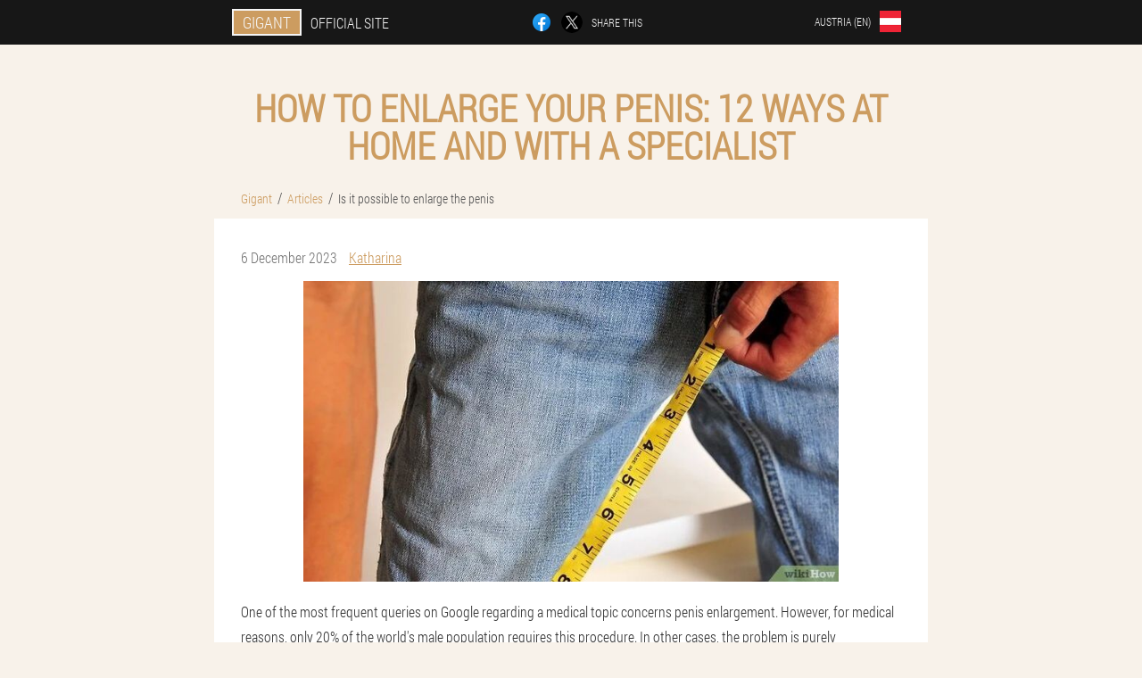

--- FILE ---
content_type: text/html; charset=UTF-8
request_url: https://austria-en.gigant-gel.eu/articles/38_Is%20it%20possible%20to%20enlarge%20the%20penis
body_size: 10494
content:

<!DOCTYPE html>
<html lang="en">
<head>
	<meta name="viewport" content="width=device-width, initial-scale=1.0">
	<meta http-equiv="Content-Type" content="text/html; charset=utf-8">
	<title>How to enlarge your penis: 12 ways at home and with a specialist</title>
	<meta name="description" content="How to increase penis size and is it really necessary? Effective ways to enlarge your penis at home. Penis enlargement surgery. ">

<link href="/css/all_style_ow9-876.css" rel="stylesheet">
<link rel="preload" href="/css/all_style_ow9-876.css" as="style">
<link rel="preload" href="/fonts/RobotoCondensedLight.woff" as="font" type="font/woff2" crossorigin>
	
	<link rel="alternate" href="https://gigant-gel.eu/artículos/38_¿Es posible agrandar el pene " hreflang="es" />
	<link rel="alternate" href="https://spain-eu.gigant-gel.eu/artikuluak/38_posible al da zakila handitzea" hreflang="eu-ES" />
	<link rel="alternate" href="https://spain-gl.gigant-gel.eu/artigos/38_é posible agrandar o pene" hreflang="gl-ES" />
	<link rel="alternate" href="https://spain-en.gigant-gel.eu/articles/38_Is it possible to enlarge the penis" hreflang="en-ES" />
	<link rel="alternate" href="https://deutschland.gigant-gel.eu/artikel/38_Ist es möglich, den Penis zu vergrößern " hreflang="de" />
	<link rel="alternate" href="https://deutschland-en.gigant-gel.eu/articles/38_is it possible to enlarge the penis" hreflang="en-DE" />
	<link rel="alternate" href="https://italy.gigant-gel.eu/articoli/38_è possibile ingrandire il pene" hreflang="it" />
	<link rel="alternate" href="https://italy-en.gigant-gel.eu/articles/38_Is it possible to enlarge the penis" hreflang="en-IT" />
	<link rel="alternate" href="https://portugal.gigant-gel.eu/artigos/38_é possível aumentar o pênis" hreflang="pt" />
	<link rel="alternate" href="https://portugal-gl.gigant-gel.eu/artigos/38_É posible aumentar o pene" hreflang="gl-PT" />
	<link rel="alternate" href="https://portugal-en.gigant-gel.eu/articles/38_is it possible to enlarge the penis" hreflang="en-PT" />
	<link rel="alternate" href="https://france.gigant-gel.eu/des articles/38_est-il possible d'agrandir le pénis" hreflang="fr" />
	<link rel="alternate" href="https://france-en.gigant-gel.eu/articles/38_Can penis be enlarged " hreflang="en-FR" />
	<link rel="alternate" href="https://bulgaria.gigant-gel.eu/статии/38_възможно ли е да се увеличи пениса" hreflang="bg" />
	<link rel="alternate" href="https://bulgaria-en.gigant-gel.eu/articles/38_Is it possible to enlarge the penis " hreflang="en-BG" />
	<link rel="alternate" href="https://albania.gigant-gel.eu/artikuj/38_a është e mundur të zmadhohet penisi" hreflang="sq" />
	<link rel="alternate" href="https://austria.gigant-gel.eu/artikel/38_Ist es möglich, den Penis zu vergrößern " hreflang="de-AT" />
	<link rel="alternate" href="https://austria-en.gigant-gel.eu/articles/38_Is it possible to enlarge the penis" hreflang="en-AT" />
	<link rel="alternate" href="https://hungary.gigant-gel.eu/cikkek/38_lehetséges-e a pénisz megnagyobbítása" hreflang="hu" />
	<link rel="alternate" href="https://hungary-en.gigant-gel.eu/articles/38_is it possible to enlarge the penis" hreflang="en-HU" />
	<link rel="alternate" href="https://greece.gigant-gel.eu/άρθρα/38_είναι δυνατή η μεγέθυνση του πέους" hreflang="el" />
	<link rel="alternate" href="https://cyprus.gigant-gel.eu/άρθρα/38_Είναι δυνατή η μεγέθυνση του πέους" hreflang="el-CY" />
	<link rel="alternate" href="https://cyprus-tr.gigant-gel.eu/nesne/38_penisi büyütmek mümkün mü" hreflang="tr-CY" />
	<link rel="alternate" href="https://latvia.gigant-gel.eu/raksti/38_vai ir iespējams palielināt dzimumlocekli" hreflang="lv" />
	<link rel="alternate" href="https://lithuania.gigant-gel.eu/straipsniai/38_ar įmanoma padidinti varpą" hreflang="lt" />
	<link rel="alternate" href="https://macedonia.gigant-gel.eu/статии/38_дали е можно да се зголеми пенисот" hreflang="mk" />
	<link rel="alternate" href="https://poland.gigant-gel.eu/artykuły/38_czy można powiększyć penisa" hreflang="pl" />
	<link rel="alternate" href="https://poland-en.gigant-gel.eu/articles/38_Is it possible to enlarge the penis " hreflang="en-PL" />
	<link rel="alternate" href="https://romania.gigant-gel.eu/articole/38_este posibil să măriți penisul" hreflang="ro" />
	<link rel="alternate" href="https://romania-en.gigant-gel.eu/articles/38_Is it possible to enlarge the penis " hreflang="en-RO" />
	<link rel="alternate" href="https://singapore.gigant-gel.eu/文章/38_可以增大阴茎吗" hreflang="zh" />
	<link rel="alternate" href="https://singapore-en.gigant-gel.eu/articles/38_Is it possible to enlarge the penis " hreflang="en-SG" />
	<link rel="alternate" href="https://slovakia.gigant-gel.eu/články/38_je možné zväčšiť penis" hreflang="sk" />
	<link rel="alternate" href="https://slovenia.gigant-gel.eu/članki/38_ali je možno povečati penis" hreflang="sl" />
	<link rel="alternate" href="https://slovenia-en.gigant-gel.eu/articles/38_Is it possible to enlarge the penis " hreflang="en-SI" />
	<link rel="alternate" href="https://croatia.gigant-gel.eu/članci/38_da li je moguće povećati penis" hreflang="hr" />
	<link rel="alternate" href="https://croatia-en.gigant-gel.eu/articles/38_Is it possible to enlarge the penis " hreflang="en-HR" />
	<link rel="alternate" href="https://czech.gigant-gel.eu/články/38_je možné zvětšit penis" hreflang="cs" />
	<link rel="alternate" href="https://czech-en.gigant-gel.eu/articles/38_Can the penis be enlarged " hreflang="en-CZ" />
	<link rel="alternate" href="https://switzerland.gigant-gel.eu/artikel/38_Ist es möglich, den Penis zu vergrößern " hreflang="de-CH" />
	<link rel="alternate" href="https://switzerland-fr.gigant-gel.eu/des articles/38_Est-il possible d'agrandir le pénis" hreflang="fr-CH" />
	<link rel="alternate" href="https://switzerland-it.gigant-gel.eu/articoli/38_È possibile ingrandire il pene" hreflang="it-CH" />
	<link rel="alternate" href="https://switzerland-en.gigant-gel.eu/articles/38_penis enlargement is possible" hreflang="en-CH" />
	<link rel="alternate" href="https://estonia.gigant-gel.eu/artiklid/38_kas peenist on võimalik suurendada" hreflang="et" />
	<link rel="alternate" href="https://belgium.gigant-gel.eu/des articles/38_Est-il possible d'agrandir le pénis" hreflang="fr-BE" />
	<link rel="alternate" href="https://luxembourg.gigant-gel.eu/artikelen/38_ass et méiglech de Penis ze vergréisseren" hreflang="lb" />
	<link rel="alternate" href="https://luxembourg-fr.gigant-gel.eu/des articles/38_est-il possible d'agrandir le pénis" hreflang="fr-LU" />
	<link rel="alternate" href="https://netherlands.gigant-gel.eu/lidwoord/38_is het mogelijk om de penis te vergroten" hreflang="nl" />
			<link href="/images/favicon.ico" rel="shortcut icon">
		


	
<meta name="google-site-verification" content="cjLddBTZ0Dt4QlCGhDtx6Hx-B5G4zpeMU6f4KrzPTJM" />	
	


<script  type="text/javascript">
function gjuwdrhy(id) 
{
	var selector = document.getElementById(id);
	
	if(selector.classList.contains("active"))
	{
		selector.classList.remove("active");
	}
	else
	{
		selector.classList.add("active");
		
		document.onclick = function(e) {
			onclick(e, id);
		}

		
	}
	
}
	
function onclick(e, id) {
  e = e || window.event;
  var target = e.target || e.srcElement;
  var selector = document.getElementById(id);

  while (target.parentNode && target.tagName.toLowerCase() != 'body') {
    if (target == selector) {
      return;
    }
    target = target.parentNode;
  }
	selector.classList.remove("active");
}
	
</script>
	
	
</head>	
<body class="t_205__nibgq">
<header>
	<div class="zun_399-ic">
		
		<div class="idi_15-iaago fkj_48-ke">			
			
		<div class="slfdj-817_lfhgf"><a href="/" class="ak-617_eqxrg"><div class="va_570__lrpjd"><span class="aej-847_vjli">Gigant</span> <span class="guh-984_af">Official site</span></div></a></div>


		<div class="uwso_190__lcyq">
<a rel="noopener noreferrer nofollow" target="_blank" class="wsg_529-m" href="https://www.facebook.com/sharer/sharer.php?u=austria-en.gigant-gel.eu"><div><span title="Facebook"></span></div></a>
<a rel="noopener noreferrer nofollow" target="_blank" class="oabff-906_mjjma" href="https://x.com/share?text=How to enlarge your penis: 12 ways at home and with a specialist&url=austria-en.gigant-gel.eu"><div><span title="X"></span></div></a>
<span class="ig_29-dtaj">Share this</span></div>
		<div class="jovg_436-e"><div class="cljxf-186_zsxdi">
<div class="rq_548-jogm" id="rq_548-jogm">		
<div class="hqw-614_rw" onclick="gjuwdrhy('rq_548-jogm')">
<div class="cfha-683_nprl"><span>Austria (en)</span></div>
<div class="lhst_399__bldz"><div class="u_243__npxd"><img src="/images/jp5simwfsh1oxes6z.png" alt="Flag (Austria)"></div></div>
</div>
<div class="bt_392__led">
<ul>
		<li><a href="https://austria.gigant-gel.eu/artikel/38_Ist es möglich, den Penis zu vergrößern " rel="alternate"><div class="ql_41-yzkgy">Österreich</div><div class="m_25-f"><div class="srj_144__fhenz"><img src="https://austria.gigant-gel.eu/images/sjrktt68f2jdx2i.png"></div></div></a></li><li><a href="https://gigant-gel.eu/artículos/38_¿Es posible agrandar el pene " rel="alternate"><div class="ql_41-yzkgy">España</div><div class="m_25-f"><div class="srj_144__fhenz"><img src="https://gigant-gel.eu/images/jy1fg9r7rl7itw7.png"></div></div></a></li><li><a href="https://deutschland.gigant-gel.eu/artikel/38_Ist es möglich, den Penis zu vergrößern " rel="alternate"><div class="ql_41-yzkgy">Deutschland</div><div class="m_25-f"><div class="srj_144__fhenz"><img src="https://deutschland.gigant-gel.eu/images/x2edvx5xkr2.png"></div></div></a></li><li><a href="https://italy.gigant-gel.eu/articoli/38_è possibile ingrandire il pene" rel="alternate"><div class="ql_41-yzkgy">Italia</div><div class="m_25-f"><div class="srj_144__fhenz"><img src="https://italy.gigant-gel.eu/images/58tvihjjuariaufcu.png"></div></div></a></li><li><a href="https://portugal.gigant-gel.eu/artigos/38_é possível aumentar o pênis" rel="alternate"><div class="ql_41-yzkgy">Portugal</div><div class="m_25-f"><div class="srj_144__fhenz"><img src="https://portugal.gigant-gel.eu/images/p63zndvcxro7mgqc27.png"></div></div></a></li><li><a href="https://france.gigant-gel.eu/des articles/38_est-il possible d'agrandir le pénis" rel="alternate"><div class="ql_41-yzkgy">France</div><div class="m_25-f"><div class="srj_144__fhenz"><img src="https://france.gigant-gel.eu/images/23p9fozzbstw0e8qxyz.png"></div></div></a></li><li><a href="https://bulgaria.gigant-gel.eu/статии/38_възможно ли е да се увеличи пениса" rel="alternate"><div class="ql_41-yzkgy">България</div><div class="m_25-f"><div class="srj_144__fhenz"><img src="https://bulgaria.gigant-gel.eu/images/tcojcjou7o4p.png"></div></div></a></li><li><a href="https://albania.gigant-gel.eu/artikuj/38_a është e mundur të zmadhohet penisi" rel="alternate"><div class="ql_41-yzkgy">Shqipëri</div><div class="m_25-f"><div class="srj_144__fhenz"><img src="https://albania.gigant-gel.eu/images/jumtufhs5axwqp7io3.png"></div></div></a></li><li><a href="https://hungary.gigant-gel.eu/cikkek/38_lehetséges-e a pénisz megnagyobbítása" rel="alternate"><div class="ql_41-yzkgy">Magyarország</div><div class="m_25-f"><div class="srj_144__fhenz"><img src="https://hungary.gigant-gel.eu/images/o05srgl8lt.png"></div></div></a></li><li><a href="https://greece.gigant-gel.eu/άρθρα/38_είναι δυνατή η μεγέθυνση του πέους" rel="alternate"><div class="ql_41-yzkgy">Ελλάδα</div><div class="m_25-f"><div class="srj_144__fhenz"><img src="https://greece.gigant-gel.eu/images/7ulj2oko3pqgj0uzb1n.png"></div></div></a></li><li><a href="https://cyprus.gigant-gel.eu/άρθρα/38_Είναι δυνατή η μεγέθυνση του πέους" rel="alternate"><div class="ql_41-yzkgy">Κύπρος</div><div class="m_25-f"><div class="srj_144__fhenz"><img src="https://cyprus.gigant-gel.eu/images/7607i86wyoe6ejakj3pq.png"></div></div></a></li><li><a href="https://latvia.gigant-gel.eu/raksti/38_vai ir iespējams palielināt dzimumlocekli" rel="alternate"><div class="ql_41-yzkgy">Latvija</div><div class="m_25-f"><div class="srj_144__fhenz"><img src="https://latvia.gigant-gel.eu/images/istc19ip0knjapf.png"></div></div></a></li><li><a href="https://lithuania.gigant-gel.eu/straipsniai/38_ar įmanoma padidinti varpą" rel="alternate"><div class="ql_41-yzkgy">Lietuva</div><div class="m_25-f"><div class="srj_144__fhenz"><img src="https://lithuania.gigant-gel.eu/images/gyvmsudzj7r1n9m0y6s2.png"></div></div></a></li><li><a href="https://macedonia.gigant-gel.eu/статии/38_дали е можно да се зголеми пенисот" rel="alternate"><div class="ql_41-yzkgy">Македонија</div><div class="m_25-f"><div class="srj_144__fhenz"><img src="https://macedonia.gigant-gel.eu/images/lslfd04z2fypj.png"></div></div></a></li><li><a href="https://poland.gigant-gel.eu/artykuły/38_czy można powiększyć penisa" rel="alternate"><div class="ql_41-yzkgy">Polska</div><div class="m_25-f"><div class="srj_144__fhenz"><img src="https://poland.gigant-gel.eu/images/hmu0xnb9xpwfcutvx.png"></div></div></a></li><li><a href="https://romania.gigant-gel.eu/articole/38_este posibil să măriți penisul" rel="alternate"><div class="ql_41-yzkgy">România</div><div class="m_25-f"><div class="srj_144__fhenz"><img src="https://romania.gigant-gel.eu/images/ic66z6tw0jcojdogku.png"></div></div></a></li><li><a href="https://singapore.gigant-gel.eu/文章/38_可以增大阴茎吗" rel="alternate"><div class="ql_41-yzkgy">新加坡</div><div class="m_25-f"><div class="srj_144__fhenz"><img src="https://singapore.gigant-gel.eu/images/w8qy9gaiqzqitpx.png"></div></div></a></li><li><a href="https://slovakia.gigant-gel.eu/články/38_je možné zväčšiť penis" rel="alternate"><div class="ql_41-yzkgy">Slovensko</div><div class="m_25-f"><div class="srj_144__fhenz"><img src="https://slovakia.gigant-gel.eu/images/s2pymy65p8imnc.png"></div></div></a></li><li><a href="https://slovenia.gigant-gel.eu/članki/38_ali je možno povečati penis" rel="alternate"><div class="ql_41-yzkgy">Slovenija</div><div class="m_25-f"><div class="srj_144__fhenz"><img src="https://slovenia.gigant-gel.eu/images/ajuplz3kfsb2tce.png"></div></div></a></li><li><a href="https://croatia.gigant-gel.eu/članci/38_da li je moguće povećati penis" rel="alternate"><div class="ql_41-yzkgy">Hrvatska</div><div class="m_25-f"><div class="srj_144__fhenz"><img src="https://croatia.gigant-gel.eu/images/t1is8l7q8uxjle.png"></div></div></a></li><li><a href="https://czech.gigant-gel.eu/články/38_je možné zvětšit penis" rel="alternate"><div class="ql_41-yzkgy">Česká republika</div><div class="m_25-f"><div class="srj_144__fhenz"><img src="https://czech.gigant-gel.eu/images/43g5rhow3qc6l.png"></div></div></a></li><li><a href="https://switzerland.gigant-gel.eu/artikel/38_Ist es möglich, den Penis zu vergrößern " rel="alternate"><div class="ql_41-yzkgy">Schweiz</div><div class="m_25-f"><div class="srj_144__fhenz"><img src="https://switzerland.gigant-gel.eu/images/5r64g8fw68u4ywws4flb.png"></div></div></a></li><li><a href="https://estonia.gigant-gel.eu/artiklid/38_kas peenist on võimalik suurendada" rel="alternate"><div class="ql_41-yzkgy">Eesti</div><div class="m_25-f"><div class="srj_144__fhenz"><img src="https://estonia.gigant-gel.eu/images/nlspmu937h.png"></div></div></a></li><li><a href="https://belgium.gigant-gel.eu/des articles/38_Est-il possible d'agrandir le pénis" rel="alternate"><div class="ql_41-yzkgy">Belgique</div><div class="m_25-f"><div class="srj_144__fhenz"><img src="https://belgium.gigant-gel.eu/images/u4c6xdw24u2879f2oz5.png"></div></div></a></li><li><a href="https://luxembourg.gigant-gel.eu/artikelen/38_ass et méiglech de Penis ze vergréisseren" rel="alternate"><div class="ql_41-yzkgy">Lëtzebuerg</div><div class="m_25-f"><div class="srj_144__fhenz"><img src="https://luxembourg.gigant-gel.eu/images/dll6ie4pqiug96aolw0x.png"></div></div></a></li><li><a href="https://netherlands.gigant-gel.eu/lidwoord/38_is het mogelijk om de penis te vergroten" rel="alternate"><div class="ql_41-yzkgy">Nederland</div><div class="m_25-f"><div class="srj_144__fhenz"><img src="https://netherlands.gigant-gel.eu/images/7v7t3dj5q28ljoe.png"></div></div></a></li>	
</ul>
</div></div></div></div>
			
		</div>

	</div>

</header>
	
	
	
	
	
	
	
<section class="fkj_48-ke kay_640-pyv">
<article class="r-14_cj" itemscope itemtype="https://schema.org/Article">
<h1 itemprop="headline">How to enlarge your penis: 12 ways at home and with a specialist</h1>
<ul class="ljlob_441-zmgsy" itemscope="" itemtype="https://schema.org/BreadcrumbList">
<meta itemprop="name" content="Page navigation Gigant" />
<meta itemprop="itemListOrder" content="Ascending" />	
<meta itemprop="numberOfItems" content="3" />	
<li itemprop="itemListElement" itemscope="" itemtype="https://schema.org/ListItem"><a itemprop="item" href="/"><span itemprop="name">Gigant</span></a><meta itemprop="position" content="0"></li><li itemprop="itemListElement" itemscope="" itemtype="https://schema.org/ListItem"><a itemprop="item" href="/articles/"><span itemprop="name">Articles</span></a><meta itemprop="position" content="1"></li><li class="active" itemprop="itemListElement" itemscope="" itemtype="https://schema.org/ListItem"><a itemprop="item" href="/articles/38_Is%20it%20possible%20to%20enlarge%20the%20penis"><span itemprop="name">Is it possible to enlarge the penis</span></a><meta itemprop="position" content="2"></li></ul>
<div class="qrx_487__gh oz_189__tdc" itemprop="articleBody">
<div class="qfjx-631_ccho"><time itemprop="datePublished" pubdate datetime="2023-12-06T02:31:35Z" class="wx_792-l" title="6 December 2023">6 December 2023</time>
<address itemprop="author" itemscope itemtype="https://schema.org/Person" class="je-978_zxij"><a rel="author" itemprop="url" href="https://austria-en.gigant-gel.eu/authors/5_katharina"><span itemprop="name">Katharina</span></a></address></div>
<img itemprop="image" style="width: 600px;" alt="indications for penis enlargement" src="/images/articles/2254/indications%20for%20penis%20enlargement.jpg" class="imgblock center center_mob"><p>One of the most frequent queries on Google regarding a medical topic concerns penis enlargement. However, for medical reasons, only 20% of the world's male population requires this procedure. In other cases, the problem is purely psychological.</p>
<p>If a normal-sized man feels that his organ is too small and wonders how to do something about it, this is a type of mental disorder. Experts refer to this condition as a syndrome<strong>dysmorphophobia.</strong></p>
<p>A man suffering from body dysmorphic disorder may feel anxious and depressed, and even become deeply depressed. During which he isolates himself from society with all his strength, especially from women.</p>
<img itemprop="image" style="width: 600px;" alt="small penis size" src="/images/articles/2254/small%20penis%20size.jpg" class="imgblock center center_mob"><p>If you are of normal size but cannot avoid the feeling that your penis is too small, you need to seek special psychological help. A person in this state needs support to return to a normal, full life and stop focusing on a non-existent problem. Treatment usually includes antidepressants and anti-anxiety medications.</p>
<h2>What penis size is considered normal?</h2>
<p>The normal size of the penis at rest is 7 to 13 cm and when erect it is 12 to 20 cm.</p>
<p>A resting penis size of less than 6 cm and an erect size of less than 9 cm are defined as a micropenis. This pathology is diagnosed at birth. </p>
<h2>What about sizes that are too large? Should we envy their owners?</h2>
<p>The man with the biggest penis is American actor and writer John Falcon. His erect penis reaches 34. 3 cm. In fact, the impressive size of his manhood brings John a lot of inconvenience: it is difficult for him to find work - many companies do not want to hire an actor who became famous in this way. In addition, a man is often stopped at the airport for additional checks, confusing the actor's dignity with contraband.</p>
<h2>What determines penis size</h2>
<p>Firstly, penis size depends on genetic data. An interesting fact is that the Y chromosome received from the father affects the fertility of the future man, and the maternal X chromosome determines the length and diameter of the penis. In addition, several other factors influence the size of manhood:</p>
<ul><li>The amount of androgen hormone in the mother's body during early pregnancy.</li>
<li>The effect of some medications during the embryonic period.</li>
<li>Testosterone levels during puberty.</li>
<li>Insufficient nutrition of the fetus in the womb and in the first years of the child's life. </li>
<li>Unfavorable environment, exposure to substances harmful to the body in childhood and adolescence.</li>
</ul>
<img itemprop="image" style="width: 600px;" alt="normal penis size" src="/images/articles/2254/normal%20penis%20size.jpg" class="imgblock center center_mob"><h2>Is it possible to enlarge the penis and how to do it</h2>
<h3>Beware - scammers!</h3>
<p>Currently, the Internet is full of offers of means to enlarge the penis. Manufacturers of ointments, gels, pills and creams competed with each other to know how to increase the length of your penis by purchasing their miracle product. All this is nothing more than a publicity stunt. Most of them can only increase blood flow and strengthen erections. But this effect is short-lived and ends immediately after you stop using the product. And of course, the original size remains the same.</p>
<p>After reading fake reviews and spending money on dubious products, at best you will be left with nothing; at worst, you will receive undesirable consequences. And if you find a recipe on how to enlarge your penis with soda, stay away from such advice! The only thing you can get from these tricks is health problems.</p>
<h2>Are there working methods to enlarge your penis at home?</h2>
<p>Let's consider the most popular methods that answer the question: how to enlarge the penis without surgery at home.</p>
<h3>Jelqing</h3>
<p>The description of this technique explains how to enlarge the penis with a massage, which you can do yourself, stretching, rotating and squeezing the penis with your hands. Adherents of this training promise to increase the length of the penis by 1 to 2 cm. In general, this technique differs from conventional masturbation only in that it is performed on a semi-erect organ and should not lead to ejaculation. Information about the effectiveness of jelqing is based on reviews located on dubious websites and fake studies. In fact, there is not a single official study that confirms the positive effects of jelqing. But it is quite possible to suffer from an injury to the penis, erectile dysfunction or a real mental disorder without achieving any results.</p>
<img itemprop="image" style="width: 600px;" alt="vacuum pump for penis enlargement" src="/images/articles/2254/vacuum%20pump%20for%20penis%20enlargement.jpg" class="imgblock center center_mob"><h3>Pump vacuum</h3>
<p>The principle of operation of the pump is based on the creation of negative pressure inside it, due to which there is an increase in blood flow to the capillaries and arteries of the penis. There are several types of pumps:</p>
<h3>Manual with pear</h3>
<p>Air is pumped in manually by pressing the bulb. The simplest and cheapest model.</p>
<h3>Manual with pump</h3>
<p>Instead of a bulb, a small pump is used for greater convenience and faster air pumping. </p>
<h3>Automatic pump</h3>
<p>Powered by rechargeable batteries. Air is pumped automatically.</p>
<h3>Hydraulic pump</h3>
<p>The penis is massaged with water, which fills the pump space. In this case, the liquid replaces the air and is also pumped out. More suitable for bathroom use.</p>
<p>The experts' opinion regarding the use of bombs is that they do more harm than good. The size of the penis increases for a while due to swelling, but the effect does not last long. But prolonged and frequent compression of the organ can cause cracks, bleeding and erectile dysfunction.</p>
<img itemprop="image" style="width: 600px;" alt="penis enlargement extender" src="/images/articles/2254/penis%20enlargement%20extender.jpg" class="imgblock center center_mob"><h3>Extender</h3>
<p>It is an orthopedic device, when used, there is a slow physiological stretching of the penile tissues in length and width by 1 to 3 cm. It is recommended to use it for 3 to 6 hours a day, for several months. It is recommended to start with 30 minutes a day, gradually increasing the time by 30 minutes every day. The device consists of a ring that covers the base of the penis, a ring that holds the head and a support that measures the length of the organ. The elastic element is present in the form of a belt or vacuum. The latter is considered the most convenient. You can use extenders at home and at work. Positive functions of the extender:</p>
<ul><li>Dosed physiological stretching of tissues.</li>
<li>Improves blood circulation.</li>
<li>Growth stimulation. </li>
<li>Increase in penis size.</li>
<li>The disadvantage of the device is the need to use it for a long time.</li>
</ul>
<h3>Apples</h3>
<p>A device similar to an extender in its functions, but more compact. There are two types of stretchers: loop and vacuum. This device is easier to use, but more often causes complications in the form of circulatory problems due to strong compression of the head. All of these devices work on the same principle: the penis tissue stretches under load, which provides a natural increase in size. But they all do not give significant results.</p>
<h3>Injection techniques</h3>
<p>Recently, the procedure for enlarging the penis with hyaluronic acid injections has become very popular. Hyaluronic acid-based biogels have proven themselves well in male intimate plastic surgery. With the help of these medicines, you can solve many problems related to both the appearance of the penis and its functional capabilities. Hyaluronic acid-based fillers are used to safely change the size of the penis, compensate for the lack of volume in places where it is needed and also to enlarge the head of the penis. The procedure is performed under local anesthesia. The only disadvantage of this method of changing penis size is its fragility. Over time, hyaluronic acid is absorbed. The effect of the procedure lasts 1 to 2 years. </p>
<img itemprop="image" alt="penis enlargement injections" src="/images/articles/2254/penis%20enlargement%20injections.jpg" class="imgblock center center_mob"><h2>How to increase penis width</h2>
<h3>collagen matrix</h3>
<p>The principle of its operation is to install two cylinders on the shaft of the penis with a cutout at the location of the urethra. Collagen cylinders trigger the formation of additional connective tissue. The matrix itself dissolves within 3-6 months and its own tissue forms in its place. The postoperative period lasts 2 to 3 months.</p>
<h3>Gel implants</h3>
<p>The implants are installed between the skin and the shaft of the penis, causing it to thicken. This type of operation is reversible. Gel implants can be removed if necessary. To date, this method is considered experimental.</p>
<h3>Ligamentotomy</h3>
<p>Penis enlargement surgery is the only proven and effective method for correcting penis length. The size obtained after surgery remains for life. Lingamentotomy is performed not only for medical reasons but also for aesthetic reasons. Contraindications for this operation are bleeding disorders, diabetes mellitus, infectious and oncological diseases. It is performed under local anesthesia or combined anesthesia.</p>
<img itemprop="image" alt="indications for surgery" src="/images/articles/2254/indications%20for%20surgery.jpg" class="imgblock center center_mob"><h3>How does a lingamentotomy occur?</h3>
<p>During the operation, an incision is made in the ligament that connects the penis to the pubic bone, thereby stretching the organ by 3 to 5 cm. The procedure lasts from 30 minutes to 1 hour, the rehabilitation period takes about 1 month.</p>
<p>Post-operatively, it is mandatory to use the extender for 4 to 6 months, 3 hours a day. This recommendation is important to obtain the desired result. The extender must be used strictly according to the regimen recommended by the doctor.</p>
<p>So, we talked about what effective methods there are to enlarge the penis and how to avoid falling into the hands of scammers. All methods require significant financial costs and time effort. There are no free and easy ways today. Think about it: is it worth resorting to such complex, time-consuming and expensive methods if your size is normal or at the lower limit? A harmonious sex life does not depend on the size of the phallus, but on the personal qualities of its owner and, of course, on the relationship between partners, and male dignity is not measured in centimeters.</p>
</div>
<div itemprop="publisher" itemscope itemtype="https://schema.org/Organization">
<link itemprop="url" href="/">
<meta itemprop="name" content="Gigant">
<meta itemprop="description" content="Gigant gel is an effective penis enlargement with organic substances. You can buy a product at a bargain price in Austria on the official website of the manufacturer. ">
<div itemprop="logo" itemscope itemtype="https://www.schema.org/ImageObject">
<link itemprop="url" href="/images/favicon.ico">
</div>
</div>
<meta itemprop="dateModified" content="2023-12-06T02:31:35Z">
<link itemprop="mainEntityOfPage" href="https://austria-en.gigant-gel.eu">
</article>

	
	
<aside class="bbkqe_250__w x_446__chgu">
<h2>New articles</h2>
<div class="d_227__gga oz_189__tdc">
<ul>
<li>
	<article itemscope itemtype="https://schema.org/NewsArticle">
	<a href="/articles/52_how%20to%20enlarge%20your%20penis%20at%2013"><div class="aasuk_334-aki"><img itemprop="image"  alt="a guy is caring for a girl and thinking about enlarging his penis" src="/images/articles/1702/a%20guy%20is%20caring%20for%20a%20girl%20and%20thinking%20about%20enlarging%20his%20penis.jpg" ></div><h3 itemprop="headline" class='jej_69__fii'>How to enlarge your penis as a teenager</h3></a>
	<div itemprop="articleBody" class='vdx-391_hff'>Characteristics of the reproductive organ in adolescents.Popular and effective ways to enlarge the penis are jelqing, gels, pumps and extenders.Psychological side.</div>
	<time itemprop="datePublished" datetime="2025-12-07T05:56:47Z" class="aaeh_219-jukb">7 December 2025</time>
	<meta itemprop="dateModified" content="2025-12-07T05:56:47Z">
	<address itemprop="author" itemscope itemtype="https://schema.org/Person">
	<meta itemprop="name" content="Peter Feiertag">
	<meta rel="author" itemprop="url" content="https://austria-en.gigant-gel.eu/authors/15_peter_feiertag">
	</address>
	<link itemprop="mainEntityOfPage" href="https://austria-en.gigant-gel.eu">
	<div itemprop="publisher" itemscope itemtype="https://schema.org/Organization">
<link itemprop="url" href="/">
<meta itemprop="name" content="Gigant">
<div itemprop="logo" itemscope itemtype="https://www.schema.org/ImageObject">
<link itemprop="url" href="/images/favicon.ico">
</div>
</div>
	
	</article>
	</li><li>
	<article itemscope itemtype="https://schema.org/NewsArticle">
	<a href="/articles/51_how%20to%20increase%20penis%20thickness"><div class="aasuk_334-aki"><img itemprop="image"  alt="surgical increase in penis thickness" src="/images/articles/3056/surgical%20increase%20in%20penis%20thickness.jpg" ></div><h3 itemprop="headline" class='jej_69__fii'>How to thicken your penis: increasing penis thickness</h3></a>
	<div itemprop="articleBody" class='vdx-391_hff'>Even in the absence of medical indications, men are concerned about the question of how to make their penis thicker.There are several methods, but the principle is the same.Read the article on how and how to increase the thickness of your penis.</div>
	<time itemprop="datePublished" datetime="2025-10-31T05:52:54Z" class="aaeh_219-jukb">31 October 2025</time>
	<meta itemprop="dateModified" content="2025-10-31T05:52:54Z">
	<address itemprop="author" itemscope itemtype="https://schema.org/Person">
	<meta itemprop="name" content="Manuel">
	<meta rel="author" itemprop="url" content="https://austria-en.gigant-gel.eu/authors/22_manuel">
	</address>
	<link itemprop="mainEntityOfPage" href="https://austria-en.gigant-gel.eu">
	<div itemprop="publisher" itemscope itemtype="https://schema.org/Organization">
<link itemprop="url" href="/">
<meta itemprop="name" content="Gigant">
<div itemprop="logo" itemscope itemtype="https://www.schema.org/ImageObject">
<link itemprop="url" href="/images/favicon.ico">
</div>
</div>
	
	</article>
	</li><li>
	<article itemscope itemtype="https://schema.org/NewsArticle">
	<a href="/articles/50_how%20to%20increase%20penis%20thickness"><div class="aasuk_334-aki"><img itemprop="image" alt="male penis size" src="/images/articles/3040/male%20penis%20size.png" ></div><h3 itemprop="headline" class='jej_69__fii'>Let's find out how to increase penis thickness with 100% results</h3></a>
	<div itemprop="articleBody" class='vdx-391_hff'>An overview of ways to increase penis thickness with medication and at home.It is possible to increase the diameter, width, volume and girth of the penis with exercises, what type of growth to expect, are considered dangerous techniques.</div>
	<time itemprop="datePublished" datetime="2025-10-15T04:36:08Z" class="aaeh_219-jukb">15 October 2025</time>
	<meta itemprop="dateModified" content="2025-10-15T04:36:08Z">
	<address itemprop="author" itemscope itemtype="https://schema.org/Person">
	<meta itemprop="name" content="Michael Kniely">
	<meta rel="author" itemprop="url" content="https://austria-en.gigant-gel.eu/authors/13_michael_kniely">
	</address>
	<link itemprop="mainEntityOfPage" href="https://austria-en.gigant-gel.eu">
	<div itemprop="publisher" itemscope itemtype="https://schema.org/Organization">
<link itemprop="url" href="/">
<meta itemprop="name" content="Gigant">
<div itemprop="logo" itemscope itemtype="https://www.schema.org/ImageObject">
<link itemprop="url" href="/images/favicon.ico">
</div>
</div>
	
	</article>
	</li></ul></div>
<div class="bsgo_945__ia"><a href="/articles/">All articles</a></div>
	</aside>
	


<aside class="e_561__flm">
	<div class="fs_543__jaaii">
	<div class="gj_381-gzcr">
	<div class="wjbcg_704-bdw gt_41-sehx">
		<h3 class="y_242__obx">Order Gigant 50% discount</h3>
<form action='/articles/38_Is%20it%20possible%20to%20enlarge%20the%20penis#bs_9472-yplemop' method='POST'>
    <div class="gky-824_mibs">
    <label for="ohav_834__wwrvb" class="yr-616_jzdor">Enter your name</label>
    <input id="ohav_834__wwrvb" type='text' name="wubhmc_5832-hey" >
	    </div>
    
		<div class="dd-88_cijz">
    <label for="ar_6697__w">Info</label>
    <input id="ar_6697__w" type='text' name="ng-5487_cq" autocomplete="off">
    </div>
	<div class="dd-88_cijz">
    <label for="exheb_372-nfzx">Surname</label>
    <input id="exheb_372-nfzx" type='text' name="g_1662__cqcdizj" autocomplete="off">
    </div>
	<div class="dd-88_cijz">
	 <label for="fflheld_9651__rbvd">Email</label>
    <input id="fflheld_9651__rbvd" type='email' name='email' autocomplete="off">
	</div>
	
    <div class="gky-824_mibs bl-461_dcecz">
    <label for="fgwbge-5194_yxg" class="yr-616_jzdor">Enter your phone</label>
    <input id="fgwbge-5194_yxg" type='text' name="hif_9561-j" >
	    </div>
	<input type='hidden' name='bs_9472-yplemop' value='1'>
    <input type='hidden' name='flow_hash' value='TzuS'>
    <input type='hidden' name='landing' value='austria-en.gigant-gel.eu'>
    <input type='hidden' name='country' value='at'>
    <input type='hidden' name='referrer' value=''>
    <input type='hidden' name='sub1' value='Gigant-at'>
    <input type='hidden' name='sub2' value='austria-en.gigant-gel.eu'>
    <input type='hidden' name='sub3' value='API-leadbit'>
    <input type='hidden' name='sub4' value='article 38'>
        <button class="uagr_650-h" type='submit' value='Buy'>Buy</button>
</form>
</div>
	</div>
	<div class="vh_256-vvec"><div class="yyrhs-815_w"><img src="/images/Effective%20Gigant%20Penis%20Enlargement.png" alt="Gigant"><div class="jha_689-a qa-50_bcl"><div class="dfwuj-427_crgh"><span class="titeh_831-g">€ 98</span><span class="wyjyy-368_g">€ 49</span></div></div></div></div>
	</div>	
	</aside>
	
</section>
	
	
	
	
	
	
	






<footer class="ytj_235__zfzea">
	<div class="fkj_48-ke vgi_509__lpd">
		<nav itemscope itemtype="https://schema.org/SiteNavigationElement" class="ktfqv_413-gfap">
		<ul>
				<li><a itemprop="url" href="/pharmacy">Pharmacy</a></li>
			
		<li><a itemprop="url" href="/reviews">Reviews</a></li>
				<li><a class="link" href="/experience">Experience</a></li>
						<li><a class="link" href="/instructions for use">Instructions for use</a></li>
						<li><a itemprop="url" href="/cities/">Cities</a></li>
						<li><a itemprop="url" href="/articles/">Articles</a></li>
			
				<li><a itemprop="url" href="/contacts">Contacts</a></li>
						<li><a itemprop="url" href="/cost_in_other_countries">Prices</a></li>
				</ul>
		</nav>
		<div class="pdy_683-bbaoy">
			<a class="l_576__bzfbc" href="/"><h3>Gigant</h3></a>
						<div class="a_669-c"><a href="mailto:gigant_supports@austria-en.gigant-gel.eu">gigant_supports@austria-en.gigant-gel.eu</a></div>
						 
			<div class="a_669-c">Official website in Austria</div>			<div class="a_669-c">Effective penis enlargement</div>
			<div class="a_669-c">Original product</div>
			<div class="a_669-c">2026 © All rights reserved</div>
		</div>
		<div class="ldf_511-wgahc"></div>
	</div>
</footer>

	

</body>

</html>






--- FILE ---
content_type: text/css
request_url: https://austria-en.gigant-gel.eu/css/all_style_ow9-876.css
body_size: 7240
content:
* { margin: 0; padding: 0; border: 0; font-size: 100%; font: inherit; }


article, aside, details, figcaption, figure, footer, hgroup, menu, nav, section { display: block; }

body { line-height: 1; }

ul { list-style: none; }

blockquote, q { quotes: none; }

blockquote { background: rgba(255,242,193, 1); padding: 10px; }

blockquote:before, blockquote:after { content: ''; content: none; }

q:before, q:after { content: ''; content: none; }

table { border-collapse: collapse; border-spacing: 0; }

button, input { outline: none; border: none; }


@font-face { font-family: "RobotoCondensedLight"; src: url("../fonts/RobotoCondensedLight.eot"); src: url("../fonts/RobotoCondensedLight.eot?#iefix") format("embedded-opentype"), url("../fonts/RobotoCondensedLight.woff") format("woff"), url("../fonts/RobotoCondensedLight.ttf") format("truetype"); font-style: normal; font-weight: normal; font-display: swap; }

@font-face {
  font-family: 'Lobster';
  font-style: normal;
  font-weight: 400;
  font-display: swap;
  src: url(../fonts/Lobster1.woff2) format('woff2');
  unicode-range: U+0460-052F, U+1C80-1C88, U+20B4, U+2DE0-2DFF, U+A640-A69F, U+FE2E-FE2F;
}

@font-face {
  font-family: 'Lobster';
  font-style: normal;
  font-weight: 400;
font-display: swap;
  src: url(../fonts/Lobster2.woff2) format('woff2');
  unicode-range: U+0400-045F, U+0490-0491, U+04B0-04B1, U+2116;
}

@font-face {
  font-family: 'Lobster';
  font-style: normal;
  font-weight: 400;
font-display: swap;
  src: url(../fonts/Lobster3.woff2) format('woff2');
  unicode-range: U+0102-0103, U+0110-0111, U+0128-0129, U+0168-0169, U+01A0-01A1, U+01AF-01B0, U+1EA0-1EF9, U+20AB;
}

@font-face {
  font-family: 'Lobster';
  font-style: normal;
  font-weight: 400;
font-display: swap;
  src: url(../fonts/Lobster4.woff2) format('woff2');
  unicode-range: U+0100-024F, U+0259, U+1E00-1EFF, U+2020, U+20A0-20AB, U+20AD-20CF, U+2113, U+2C60-2C7F, U+A720-A7FF;
}

@font-face {
  font-family: 'Lobster';
  font-style: normal;
  font-weight: 400;
font-display: swap;
  src: url(../fonts/Lobster5.woff2) format('woff2');
  unicode-range: U+0000-00FF, U+0131, U+0152-0153, U+02BB-02BC, U+02C6, U+02DA, U+02DC, U+2000-206F, U+2074, U+20AC, U+2122, U+2191, U+2193, U+2212, U+2215, U+FEFF, U+FFFD;
}




body { 
	padding: 0; margin: 0; 
	background: rgba(204,156,96, 0.13);
	color: #333333; 
	min-width: 1000px; 
	font-family: "RobotoCondensedLight", "Arial", sans-serif; 
}


body.success
{
	background: rgba(99,180,104, 0.4);
}


.message_scs
{
	
}

.message_scs h4
{
	font: 35px/35px "Lobster", Arial, Helvetica, sans-serif;
	color: #FFF;
	text-align: center;
}

.message_scs h4 > span
{
	display: block;
	line-height: 52px;
	font-size: 48px;
	color: #63b468;
}


.wrap_scs
{
	margin: 0 auto;
	margin-top: 60px;
	padding: 30px;
	width: 400px;
	font-size: 20px;
	text-align: center;
	line-height: 150%;
	color: #545454;
	background: #FCCA49;
	border:5px solid #FFF;
	border-radius: 10px;
}


.vgi_509__lpd:after { display: table; content: ''; clear: both; }

.ldf_511-wgahc { clear: both; }

.fkj_48-ke { width: 1000px; margin: 0 auto; }


.hr-360_cwrzg
{
	display: block;
}

.hr-360_cwrzg:after
{
	content: "";
	display: block;
	clear: both;
	visibility: hidden;
	line-height: 0;
	height: 0;
}

section.fkj_48-ke
{
	margin-top: 70px;
}

.idi_15-iaago 
{
	display: table;
	position: relative;
}



.uwso_190__lcyq
{
	display: table-cell;
	width: 300px;
	padding-left: 30px;
	vertical-align: middle;
	text-transform: uppercase; 
}


.uwso_190__lcyq > a
{
	display: block;
	float: left;
}

.uwso_190__lcyq > a.wsg_529-m
{
	margin-right: 10px;
}

.uwso_190__lcyq > a.oabff-906_mjjma
{
	margin-right: 10px;
}


.uwso_190__lcyq > a > div
{
    width: 22px;
    height: 22px;
    overflow: hidden;
    border-radius: 50% 50%;
    border: 1px solid #f5f5f5;
}

.uwso_190__lcyq > a > div > span
{
	display: block;
    height: 22px;
    width: auto;
	background-repeat: no-repeat;
	background-size: 22px 22px;
}

.uwso_190__lcyq > a.wsg_529-m > div > span
{
	background-image: url(../images/FB.png);
}

.uwso_190__lcyq > a.oabff-906_mjjma > div > span
{
	background-image: url(../images/X.png);
}

.uwso_190__lcyq > span.ig_29-dtaj
{
	font-size: 12px;
    line-height: 24px;
    color: #f5f5f5;
}



.slfdj-817_lfhgf 
{ 
	display: table-cell;
	width: 400px;
	vertical-align: middle;
	white-space: normal;
}


.zun_399-ic { background-color: #171717; }

.zun_399-ic .ak-617_eqxrg 
{
	display: table;
	margin: 0 auto;
	text-decoration: none; 
}

.zun_399-ic .va_570__lrpjd { 
	display: table;
	text-transform: uppercase; 
	color: #f5f5f5; text-decoration: none; 
	padding: 10px 0 10px 0px; 
}

	.zun_399-ic .va_570__lrpjd > .guh-984_af
	{
		display: table-cell;
	padding: 4px 10px;
    border: 2px solid #f5f5f5;
    border-right: none;
    border-radius: 50px 0px 0px 50px;
    font-size: 14px;
    line-height: 16px;
	}	

	
	
	
	.va_570__lrpjd .aej-847_vjli
{
	display: table-cell;
	padding: 4px 10px;
    background: rgba(204,156,96, 1);
    border: 2px solid #f5f5f5;
    border-radius: 0px 50px 50px 0px;
    font-size: 16px;
    line-height: 16px;
}

.jovg_436-e
{
	display: table-cell;
	width: 300px;
	padding-right: 30px;
	vertical-align: top;
}

.jovg_436-e > .cljxf-186_zsxdi 
{
	float: right;
}


.jovg_436-e > .cljxf-186_zsxdi > .rq_548-jogm
{
	position: absolute;
	max-width: 170px;
	right: 0px;
}


.jovg_436-e > .cljxf-186_zsxdi > .rq_548-jogm > .bt_392__led
{
	position: relative;
    visibility: hidden;
    z-index: 10;
	width: 170px;
	background: #f5f5f5;
	padding-bottom: 10px;
}


.jovg_436-e > .cljxf-186_zsxdi > .rq_548-jogm.active > .bt_392__led
{
	visibility: visible;
}

.jovg_436-e > .cljxf-186_zsxdi > .rq_548-jogm > .bt_392__led > ul
{
	display: block;
	max-height: 200px;
    overflow-x: hidden;
}

.jovg_436-e > .cljxf-186_zsxdi > .rq_548-jogm > .bt_392__led > ul > li
{
	display: block;
}

.jovg_436-e > .cljxf-186_zsxdi > .rq_548-jogm > .bt_392__led > ul > li:not(:last-child) > a
{
	padding-bottom: 10px;
}

.jovg_436-e > .cljxf-186_zsxdi > .rq_548-jogm > .bt_392__led > ul > li:last-child > a
{
	padding-bottom: 10px
}


.jovg_436-e > .cljxf-186_zsxdi > .rq_548-jogm > .bt_392__led > ul > li > a
{
	display: table;
	padding-top: 10px;
	padding-left: 20px;
    padding-right: 30px;
    width: 120px;
	text-decoration: none;
	color: #171717;
}

.jovg_436-e > .cljxf-186_zsxdi > .rq_548-jogm > .bt_392__led > ul > li > a:hover
{
	color: rgba(204,156,96, 1);
	background: #f0f0f0;
}


.jovg_436-e > .cljxf-186_zsxdi > .rq_548-jogm > .bt_392__led > ul > li > a > .m_25-f
{
	display: table-cell;
	vertical-align: middle;
	height: 22px;
    width: 32px;
}


.jovg_436-e > .cljxf-186_zsxdi > .rq_548-jogm > .bt_392__led > ul > li > a > .m_25-f > .srj_144__fhenz
{
	width: 20px;
    height: 20px;
    margin-left: 10px;
    overflow: hidden;
    border-radius: 50% 50%;
    border: 1px solid #171717;
}


.jovg_436-e > .cljxf-186_zsxdi > .rq_548-jogm > .bt_392__led > ul > li > a:hover > .m_25-f > .srj_144__fhenz
{
	 
}

.jovg_436-e > .cljxf-186_zsxdi > .rq_548-jogm > .bt_392__led > ul > li > a > .m_25-f > .srj_144__fhenz > img
{
	display: block;
	height: 20px;
	margin-left: -25%;
}

.jovg_436-e > .cljxf-186_zsxdi > .rq_548-jogm > .bt_392__led > ul > li > a > .ql_41-yzkgy
{
	display: table-cell;
	vertical-align: middle;
	font-size: 12px;
    line-height: 22px;
    text-transform: uppercase;
	text-align: right;
}

.jovg_436-e > .cljxf-186_zsxdi > .rq_548-jogm > .bt_392__led > ul > li > a:hover > .ql_41-yzkgy
{
	text-decoration: underline;
}




.cljxf-186_zsxdi > .rq_548-jogm > .hqw-614_rw
{
	display: table;
	position: relative;
	width: 120px;
	padding: 12px 30px 12px 20px;
	z-index: 20;
	background: #171717;
	cursor: pointer;
}


.cljxf-186_zsxdi > .rq_548-jogm.active > .hqw-614_rw
{
	background: #f5f5f5;
}


.cljxf-186_zsxdi > .rq_548-jogm > .hqw-614_rw > *
{
	display: table-cell;
	vertical-align: middle;
	text-align: right;
}


.jovg_436-e .cfha-683_nprl
{
	font-size: 12px;
    line-height: 24px;
	text-transform: uppercase;
}


.jovg_436-e .cfha-683_nprl > span
{
	display: inline-block;
	color: #f5f5f5;
}


.jovg_436-e .rq_548-jogm.active .cfha-683_nprl > span
{
	color: #171717;
}



.jovg_436-e .lhst_399__bldz
{
	height: 24px;
	width: 34px;
}

.jovg_436-e .lhst_399__bldz > .u_243__npxd
{
	width: 22px;
	height: 22px;
	margin-left: 10px;
	overflow: hidden;
	border-radius: 50% 50%;
	border:1px solid #f5f5f5;
}

.jovg_436-e .rq_548-jogm.active .lhst_399__bldz > .u_243__npxd
{
	border:1px solid #171717;
}

.jovg_436-e .lhst_399__bldz > .u_243__npxd > img
{
	display: block;
	height: 22px;
	margin-left: -25%;
}

.i_625__qiri 
{
	padding:70px 0px;
	background-color: #FFFFFF;
}

.i_625__qiri > .e_85__t
{
	display: table;
	margin-top: 70px;
}



.i_625__qiri > .e_85__t > *
{
	display: table-cell;
	vertical-align: middle;
}

.i_625__qiri > .e_85__t > .jagwg-906_cwba
{
	width: 440px;
	max-width: 440px;
}

.i_625__qiri > h1
{
	font-size: 42px;
	font-weight: bold;
	text-align: center;
	text-transform: uppercase;
	
}

.i_625__qiri > h1 .rga_493__z
{
	position: absolute;
	vertical-align: top;
	font-size: 16px;
	line-height: 16px;
	color: #171717;
	margin-left: 6px;
}



.i_625__qiri > .tv_206__ijdb
{
	margin-top: 6px;
	font-size: 20px;
	text-align: center;
	text-transform: uppercase;
	color: #545454;
}


.jagwg-906_cwba > h3
{
	font-size: 24px;
	text-align: center;
	text-transform: uppercase;
	color: rgba(204,156,96, 1);
}


.jagwg-906_cwba > .wjbcg_704-bdw
{
	margin: 20px 60px 0px 60px;
	padding: 20px;
	background-color: rgba(99,180,104, 0.2);
}


.wjbcg_704-bdw.gt_41-sehx
{
	margin-right: 100px;
}


.wjbcg_704-bdw > h3.y_242__obx
{
    color: #63b468;
    text-transform: uppercase;
	text-align: center;
	font-size: 36px;
	font-weight: bold;
	line-height: 36px;
	padding-bottom: 20px;
}

.wjbcg_704-bdw.gt_41-sehx > h3.y_242__obx
{
	padding-bottom: 30px;
    font-size: 36px;
    line-height: 38px;
	text-align:left;
}


.jagwg-906_cwba > .wjbcg_704-bdw .gky-824_mibs
{
	
}


.wjbcg_704-bdw .dd-88_cijz
{
	display: none;
}


.wjbcg_704-bdw .gky-824_mibs.bl-461_dcecz
{
	margin-top: 20px;
}

.wjbcg_704-bdw .gky-824_mibs .yr-616_jzdor {
    display: block;
    font-size: 14px;
    font-weight: normal;
    color: #505050;
}


.wjbcg_704-bdw.gt_41-sehx .gky-824_mibs .yr-616_jzdor
{
	font-size: 16px;
	font-weight: normal;
}



.wjbcg_704-bdw .gky-824_mibs > input {
    display: block;
    box-sizing: border-box;
    margin: 6px 0 0 0;
    width: 100%;
    font-size: 16px;
    padding: 12px 14px;
    border: 1px solid #CCCCCC;
}

.wjbcg_704-bdw.gt_41-sehx .gky-824_mibs > input
{
	margin: 8px 0 0 0;
	padding: 16px 18px;
	font-size: 18px;
	max-width: 400px;
}

.wjbcg_704-bdw .gky-824_mibs .jbfh_518-ha {
    display: block;
	margin-top: 8px;
	padding: 8px;
    font-size: 14px;
    color: white;
    background-color: #CD5C5C;
}

.wjbcg_704-bdw.gt_41-sehx .gky-824_mibs .jbfh_518-ha
{
	max-width: 384px;
	font-size:16px;
}

.wjbcg_704-bdw .uagr_650-h {
   display: block;
	width: 100%;
	margin-top: 40px;
    vertical-align: top;
    text-decoration: none;
    color: #ffffff;
    text-transform: uppercase;
    font-family: "RobotoCondensedLight", "Arial", sans-serif;
    font-size: 24px;
	font-weight: bold;
    line-height: 54px;
    height: 54px;
    padding: 0 30px 0 30px;
    text-align: center;
	cursor: pointer;
	background: #63b468;
	white-space: normal;
	border-radius: 30px;
}

.wjbcg_704-bdw.gt_41-sehx .uagr_650-h 
{
	line-height: 58px;
    height: 58px;
	font-size: 28px;
	max-width: 400px;
}


.yyrhs-815_w
{
	position: relative;
	display: table;
    margin: 0 auto;
}

.yyrhs-815_w > .jha_689-a
{
	position: absolute;
	display: table;
	background-color: rgba(255,255,255, 1);
    border-radius: 30px;
    border: 3px solid rgba(99,180,104, 1);
	
}

.yyrhs-815_w > .jha_689-a.af_581__dmi
{
	right: -10px;
	top:-10px;
}

.yyrhs-815_w > .jha_689-a.qa-50_bcl
{
	top:0px;
	right: -20px;
}

.yyrhs-815_w > .jha_689-a > .dfwuj-427_crgh
{
	display: table-cell;
	vertical-align: middle;
}


.yyrhs-815_w > .jha_689-a .titeh_831-g
{
	display: block;
	position: absolute;
	width: 100%;
	top: -26px;
	font-size: 20px;
	text-decoration: line-through;
	text-align: center;
	color: #777777;
}

.yyrhs-815_w > .jha_689-a .wyjyy-368_g
{
	display: block;
	padding: 6px 10px 6px 10px;
	color: rgba(99,180,104, 1);
    text-transform: uppercase;
    font-size: 36px;
    line-height: 36px;
	text-align: center;
	font-weight: bold;
}

.yol_949-s > .yyrhs-815_w > img
{
	display: block;
	width: 280px;
	height: auto;
	max-width: 280px;
}


.i_625__qiri > .e_85__t > .u-871_zb
{
	width: 280px;
}


.u-871_zb > .e_941__oos
{
    font-size: 16px;
    line-height: 180%;
}


.u-871_zb > .e_941__oos > b, .u-871_zb > .e_941__oos > h2, .u-871_zb > .e_941__oos > h3
{
    font-size: 20px;
	padding-bottom: 20px;
    text-transform: uppercase;
    color: #545454;
}

.u-871_zb > .e_941__oos > ol
{
	padding-left: 20px;
}


main
{
	
}


.oz_189__tdc
{
	background-color: #FFFFFF;
	color: #343434;
	font-size: 16px; 
	line-height: 180%;
    /*box-shadow: 0 1px 0 0 #d7d8db, 0 0 0 1px #e3e4e8;*/
}


.ljlob_441-zmgsy
{
	display: block;
	margin-bottom: 15px;
	margin-left: 30px;
}

.ljlob_441-zmgsy > li
{
	display: inline-block;
}

.ljlob_441-zmgsy > li > a
{
	font-size: 14px;
	line-height: 14px;
	text-decoration: none;
	color: rgba(204,156,96, 1);
}

.ljlob_441-zmgsy > li:not(.active) > a:hover
{
	text-decoration: underline;
}

.ljlob_441-zmgsy > li:not(:last-child) > a:after {
    float: right;
    margin:0px 6px 0px 6px;
    content: "/";
    display: block;
    line-height: 16px;
    height: 16px;
	font-size: 16px;
	color: #545454;
}

.ljlob_441-zmgsy > li.active > a
{
	color: #545454;
}




.r-14_cj 
{ 
	margin-bottom: 50px; 

}



.r-14_cj > .qrx_487__gh
{
	 padding: 30px;
	overflow: hidden;
}


.r-14_cj > .qrx_487__gh:after { display: table; content: ''; clear: both; }




.r-14_cj h1 
{ 
	color: rgba(204,156,96, 1); 
	font-size: 42px; line-height: 42px; 
	font-weight: bold;
	text-transform: uppercase; 
	text-align: center;
	padding-bottom: 30px;
    word-wrap: break-word;
}

.r-14_cj h1 .rga_493__z
{
	position: absolute;
	vertical-align: top;
	font-size: 16px;
	line-height: 16px;
	color: #171717;
	margin-left: 6px;
}


.r-14_cj h2 
{ 
	color: rgba(204,156,96, 1); 
	font-size: 40px; line-height: 42px; 
	font-weight: normal;
	text-transform: uppercase; 
	text-align: center;
	padding-bottom: 30px;
	word-wrap: break-word;
}

.r-14_cj h2:first-child
{
	padding-top: 0px;
}

.r-14_cj .qrx_487__gh > h2
{
	padding-top: 30px;
	padding-bottom: 20px;
	color: #222222;
	text-align: left;
	font-size: 36px; line-height: 38px;
}

.r-14_cj .qrx_487__gh > h2:first-child
{
	padding-top: 0px;
	text-align: center;
}
.r-14_cj h2:first-child
{
	padding-top: 0px;
	color: rgba(204,156,96, 1); 
}


.r-14_cj h3 { font-size: 30px; line-height: 40px; color: #222222; text-transform: uppercase; padding: 20px 0 10px 0; }


.r-14_cj h4 { font-size: 24px; line-height: 30px; color: #222222; text-transform: uppercase; padding: 16px 0 6px 0; }

.r-14_cj h5 { font-size: 24px; line-height: 30px; color: #222222; text-transform: uppercase; padding: 16px 0 6px 0; }

.qrx_487__gh ul { margin-top: 12px; }


.qrx_487__gh ul > li 
{ 
	margin-left: 20px;  
	margin-bottom: 12px; 
	list-style: circle;
}

.qrx_487__gh ul.clear > li, .qrx_487__gh ol.clear > li 
{
	clear: both;
}

.qrx_487__gh ul.clear > li:after, .qrx_487__gh ol.clear > li:after { display: block; content: ''; clear: both; }


.qrx_487__gh ul.aiz_301-fvcn
{
	margin-top: 0px !important;
}

.qrx_487__gh ul.aiz_301-fvcn > li 
{
	margin-left: 0px !important;
}

.qrx_487__gh ol { margin-left: 20px; margin-top: 12px; }

.qrx_487__gh ol > li { padding-left: 6px;  margin-bottom: 12px;}


.qrx_487__gh ul.list-recomend
{
	
}

.qrx_487__gh ul.list-recomend > li
{
	display: inline-block;
	text-align: center;
	padding: 0px 8px;
	margin: 0px 0px 20px 0px;
	vertical-align: top;
}

.qrx_487__gh ul.list-recomend > li .dscr_img
{
	font-weight: bold;
}

.qrx_487__gh ul.list-recomend > li .dscr_img .date, .qrx_487__gh ul.list-recomend > li .dscr_img .txtd
{
	display: block;
	font-size: 14px;
	line-height: 16px;
	color: #545454;
	font-weight: normal;
	max-width: 168px;
}

.qrx_487__gh ul.list-recomend.ver1 > li .dscr_img
{
	max-width: 136px;
}


.qrx_487__gh .qfjx-631_ccho > .wx_792-l
{
	display: inline-block;
	margin-bottom: 12px;
	color: #777777;
}

.qrx_487__gh .qfjx-631_ccho > .je-978_zxij
{
	display: inline-block;
	margin-left: 10px;
	margin-bottom: 12px;
}

section p:not(:last-child)
{
	padding-bottom: 10px;
}

section a
{
	color: rgba(204,156,96, 1);
}


.r-14_cj > .qrx_487__gh.oz_189__tdc.ifi_954__krohc 
{
	margin-bottom: 50px;
}


.r-14_cj > .qrx_487__gh.oz_189__tdc.ifi_954__krohc h3
{
	padding-top: 0px;
	padding-bottom: 20px;
	text-align: center;
	color: rgba(204,156,96, 1);
}


.ifi_954__krohc table.aa_893__cmrwf th h4
{
	padding: 8px 0px;
	text-align: center;
	font-size: 18px;
}

.ifi_954__krohc table.aa_893__cmrwf tfoot td b
{
	text-align: center;
}


.ifi_954__krohc table.aa_893__cmrwf td
{
	width: 50%;
}


.r-14_cj table { border-collapse: separate; border-spacing: 3px; }

.r-14_cj td { background-color: #f5f8fa; padding: 5px 10px; overflow: hidden;}

.r-14_cj th { background-color: #f5f8fa; padding: 5px 10px; overflow: hidden;}


table.aa_893__cmrwf
{
	width: 100%;
}

table.aa_893__cmrwf td
{
	padding: 0;
}

table.aa_893__cmrwf a
{
	display: block;
	text-decoration: none;
	padding: 5px 10px;
}

table.aa_893__cmrwf a:hover
{
	background: rgba(204,156,96, 1);
	color: white;
}


table.hbjo_103-ifj
{
	width: 100%;
}


table.hbjo_103-ifj th
{
	text-align: left;
	font-weight: bold;
}

table.hbjo_103-ifj th.wofwg_68__bbeac
{
	max-width: 200px;
}
table.hbjo_103-ifj th.o-482_xdwce
{
	max-width: 100px;
}
table.hbjo_103-ifj th.lcjcg-4_d
{
	
}

table.hbjo_103-ifj td
{
	padding: 5px 10px;
}

table.hbjo_103-ifj tr.po_93__pby td
{
	font-weight: bold;
	border-top: 2px solid rgba(204,156,96, 1);
	border-bottom: 2px solid rgba(204,156,96, 1);
}

table.hbjo_103-ifj tr.po_93__pby td:first-child
{
	border-left: 2px solid rgba(204,156,96, 1);
}

table.hbjo_103-ifj tr.po_93__pby td:last-child
{
	border-right: 2px solid rgba(204,156,96, 1);
}

table.hbjo_103-ifj tr:hover td
{
	background-color: rgba(204,156,96, 0.2);
}

table.hbjo_103-ifj td img
{
	vertical-align: text-top;
	margin-right: 10px;
}

.google_map 
{
	margin-top: 20px;
   width: 100%;
   height: 400px;
 }




.gecm_96-n.x_446__chgu
{ 
	margin-bottom: 50px; 

}


.gecm_96-n.x_446__chgu h2 
{ 
	color: rgba(204,156,96, 1);
	font-weight: normal; 
	text-transform: uppercase; 
	font-size: 40px; line-height: 42px; 
	padding-bottom: 30px; 
	font-family: "RobotoCondensedLight", "Arial", sans-serif;
	word-wrap: break-word;
}


.d_227__gga
{
	padding: 30px;
}


.gecm_96-n ul
{
	display: block;
}

.gecm_96-n ul.aiz_301-fvcn > li
{
	display: block;
    padding-bottom: 30px;
	clear: both;
}


.gecm_96-n ul.aiz_301-fvcn > li:after
{ display: table; content: ''; clear: both; }



.gecm_96-n ul.aiz_301-fvcn > li:not(:first-child)
{
	padding-top: 30px;
	border-top: 1px solid #eeeeee;
}

.gecm_96-n ul.aiz_301-fvcn > li:not(:last-child)
{
	padding-top: 30px;
}


.gecm_96-n ul.aiz_301-fvcn > li:last-child, .gecm_96-n.bam-404_h .qrx_487__gh ul > li:last-child
{
	margin-bottom: 0px;
}


.gecm_96-n ul.aiz_301-fvcn > li .oejo_685__dnyjc
{
	margin-bottom: 12px;
}

.gecm_96-n ul.aiz_301-fvcn > li .oejo_685__dnyjc > i
{
	font-size: 18px;
	font-style: italic;
}

.gecm_96-n ul.aiz_301-fvcn > li .xdfbj_17-xhrd
{
	float: left;
}


.gecm_96-n ul.aiz_301-fvcn > li .xdfbj_17-xhrd img { display: block; text-align: center; border-radius: 50% 50%; width: 140px; height: 140px; margin: 0 auto 15px; overflow: hidden; }



.gecm_96-n ul.aiz_301-fvcn > li .a-436_ij
{
	font-size: 16px;
	padding-left: 160px;
    line-height: 180%;
}





.gecm_96-n ul.aiz_301-fvcn > li .item_rev
{
	display: none;
}

.gecm_96-n .zex_844__h
{
	margin-top: 20px;
	text-align: center;
}



.gecm_96-n .rating_comments
{
	margin-top: 20px;
	visibility: hidden;
	display: none;
}





.bbkqe_250__w.x_446__chgu
{ 
	margin-bottom: 50px; 

}

.bbkqe_250__w.x_446__chgu h2 
{ 
	color: rgba(204,156,96, 1);
	font-weight: normal; 
	text-transform: uppercase; 
	font-size: 40px; line-height: 42px; 
	padding-bottom: 30px; 
	font-family: "RobotoCondensedLight", "Arial", sans-serif;
	word-wrap: break-word;
	text-align: center;
}



.bbkqe_250__w.x_446__chgu ul
{
	display: table;
	width: 100%;
}

.bbkqe_250__w.x_446__chgu ul > li
{
	display: table-cell;
	width: 33.33%;
	padding: 0px 20px;
}


.bbkqe_250__w.bam-404_h .qrx_487__gh ul > li
{
	display: block;
	margin-bottom: 20px;
}


.bbkqe_250__w ul > li:last-child, .bbkqe_250__w.bam-404_h .qrx_487__gh ul > li:last-child
{
	margin-bottom: 0px;
}


.bbkqe_250__w ul > li .jej_69__fii
{
	padding: 20px 0 10px 0;
	margin-bottom: 14px;
	text-transform: uppercase;
	font-weight: bold;
	font-size: 19px;
    line-height: 30px;
	color: rgba(204,156,96, 1);
}


.bbkqe_250__w ul > li .aasuk_334-aki
{
	overflow: hidden;
    border: 2px solid rgba(204,156,96, 1);
}

.bbkqe_250__w ul > li .aasuk_334-aki > img
{
	display: block;
	max-width: 260px;
	min-height: 140px;
    max-height: 140px;
	margin: 0 auto;
}



.bbkqe_250__w ul > li .vdx-391_hff
{
	margin-bottom: 12px;
}

.bbkqe_250__w ul > li .aaeh_219-jukb
{
	color: #777777;
}



.bbkqe_250__w .bsgo_945__ia
{
	margin-top: 20px;
	text-align: center;
}




.fdnff_8__g 
{ 
	margin-bottom: 50px;
}

.fdnff_8__g .j_170__c:after 
{ 
	display: table; 
	content: ''; 
	clear: both; 
}

.fdnff_8__g .j_170__c 
{ 
	background-color: #ffffff; 
	padding:30px;
}

.fdnff_8__g .j_170__c img 
{ 
	float: left; 
	margin-right: 30px;
	max-width: 280px;
}

.fdnff_8__g .wbylb_657-dcq 
{ 
	color: #343434; 
	font-weight: bold; 
	text-transform: uppercase; 
	font-size: 19px; 
	line-height: 30px; 
	margin-top: 10px; 
}


.ggjsw_754-yh
{
	display: block;
	line-height: 130%;

}

.ggjsw_754-yh > div > *
{
	color: #777777; font-weight: bold; text-transform: uppercase; font-size: 14px;
}

.ggjsw_754-yh > div > dt
{
	display:inline-block;
}

.ggjsw_754-yh > div > dd
{
	display:inline;
}

.fdnff_8__g .e_547__azjbb
{
	margin-top: 12px;
	font-size: 16px;
    line-height: 180%;
}



.fdnff_8__g h2 
{ 
    color: rgba(204,156,96, 1);
    font-weight: normal;
    text-transform: uppercase;
    font-size: 40px;
    line-height: 42px;
    padding-bottom: 30px;
    font-family: "RobotoCondensedLight", "Arial", sans-serif;
    word-wrap: break-word;
} 













.e_561__flm {  
	padding: 30px; 
	margin-bottom: 50px; 
	color: rgba(204,156,96, 1); 
	font-size: 17px;  
	background-color: rgba(99,180,104,0.2);
}



.e_561__flm > .fs_543__jaaii
{
	display: table;
	width: 100%;
}


.e_561__flm > .fs_543__jaaii > *
{
	display: table-cell;
	vertical-align: top;
}


.e_561__flm .yyrhs-815_w > img
{
	max-width: 400px;
}



.ytj_235__zfzea 
{ 
	background-color: #171717; 
	padding: 30px 0; 
}

.ktfqv_413-gfap
{
	display: block;
	margin-right: 40px;
}


.ktfqv_413-gfap li
{
	display: inline-block;
	line-height: 68px;
	margin-right: 30px;
}

.ktfqv_413-gfap li a
{
	color: white;
	text-decoration: none;
	text-transform: uppercase;
	font-size: 14px;
}

.ktfqv_413-gfap li a:hover
{
	text-decoration: underline;
}

.pdy_683-bbaoy { 
	margin-top: 30px;
	text-transform: uppercase; 
}




.pdy_683-bbaoy .l_576__bzfbc
{
	display: block;
	text-decoration: none;
}

.pdy_683-bbaoy .l_576__bzfbc .rga_493__z
{
	position: absolute;
	vertical-align: top;
	font-size: 12px;
	color: white;
	margin-left: 4px;
}



.pdy_683-bbaoy h3 
{ 
	display: inline;
	color: #ffffff; 
	font-size: 20px;
	font-weight: bold;
	line-height: 20px; 
}

.pdy_683-bbaoy .a_669-c
{
	margin-top: 4px;
	font-size: 12px; 
	line-height: 12px;
	color: rgba(204,156,96, 1);

}


.a_669-c a
{
	color: #FFFFFF;
	text-decoration: none;
}

.a_669-c a:hover
{
	text-decoration: underline;
}



.pdy_683-bbaoy .rarh_700-cjec
{
	margin-top: 4px;
	font-size: 12px; 
	line-height: 12px;
	color: rgba(204,156,96, 1);
}


.pdy_683-bbaoy .zdjc_863__u
{
	margin-top: 4px;
	font-size: 12px; 
	line-height: 12px;
	color: rgba(204,156,96, 1);
}


.imgblock
{
	display: block;
	max-width: 940px;
	margin-bottom: 20px;
}

.imgblock.right
{
	float: right;
	margin-left: 20px;
}

.imgblock.left
{
	float: left;
	margin-right: 20px;
}

.imgblock.center
{
	margin: 0 auto;
	margin-bottom: 20px;
}

.aggregaterating
{
	display: none;
}

.f_707__hff
{
	padding: 30px;
    overflow: hidden;
}


.f_707__hff > .kay_640-pyv
{
	float: right;
	width: 50%;
}

.f_707__hff > .kay_640-pyv > .reoy-901_bm
{
	padding-left: 20px;
	border-left: 3px solid rgba(204,156,96, 1);
    margin-left: 20px;
    padding-bottom: 20px;
}

.f_707__hff > .kay_640-pyv > .reoy-901_bm > .ggjsw_754-yh
{
	margin-top: 20px;
}

.f_707__hff > .wzibb_579__ie
{
	float: left;
	width: 50%;
}

.f_707__hff > .wzibb_579__ie form
{
	display: block;
	width: 100%;
}

.f_707__hff > .wzibb_579__ie .hiv-455_xaib
{
	margin-top: 20px;
}

.f_707__hff > .wzibb_579__ie .iuzk_684-agp
{
	display: none;
}


.f_707__hff > .wzibb_579__ie .hiv-455_xaib label
{
	display: block;
    font-size: 16px;
    font-weight: normal;
    color: #505050;
}

.f_707__hff > .wzibb_579__ie .hiv-455_xaib input
{
	display: block;
    box-sizing: border-box;
    margin: 6px 0 0 0;
    width: 100%;
    font-size: 16px;
    padding: 12px 14px;
    border: 1px solid #CCCCCC;
}

.f_707__hff > .wzibb_579__ie .hiv-455_xaib textarea
{
	display: block;
    box-sizing: border-box;
    margin: 6px 0 0 0;
    width: 100%;
    font-size: 16px;
    padding: 12px 14px;
    border: 1px solid #CCCCCC;
}


.f_707__hff > .wzibb_579__ie .hiv-455_xaib .eeici-388_hzo {
    display: block;
	margin-top: 8px;
	padding: 8px;
    font-size: 14px;
    color: white;
    background-color: darkred;
    font-weight: bold;
}



.f_707__hff > .wzibb_579__ie .j-423_gtoh
{
	display: block;
    width: 100%;
    margin-top: 40px;
    vertical-align: top;
    text-decoration: none;
    color: #ffffff;
    text-transform: uppercase;
    font-family: "RobotoCondensedLight", "Arial", sans-serif;
    font-size: 24px;
    font-weight: bold;
    line-height: 54px;
    padding: 0 30px 0 30px;
    text-align: center;
    cursor: pointer;
    background: rgba(204,156,96, 1);
    white-space: normal;
}



@media only screen and (min-device-width: 320px) and (max-device-width: 736px) {

body { min-width: 100%; }

.fkj_48-ke { width: 100%; }
	
.zun_399-ic { text-align: center; }
	
	
	
	
.zun_399-ic .va_570__lrpjd
	{
		
		
	}

	
	

	
	
	
	.uwso_190__lcyq
	{
		width: 84px;
		padding-left: 20px;
	}
	
	
	
.uwso_190__lcyq > a
{
	
}

	
.uwso_190__lcyq > a.oabff-906_mjjma
{
	margin-right: 0px;
}
	
.uwso_190__lcyq > a > div
{
    width: 24px;
	height: 24px;
}

.uwso_190__lcyq > a > div > span
{
	width: 24px;
	height: 24px;
	background-size: 24px 24px;
}

.uwso_190__lcyq > a.wsg_529-m > div > span
{
	
}

.uwso_190__lcyq > a.oabff-906_mjjma > div > span
{
	
}


.uwso_190__lcyq > span.ig_29-dtaj
{
	display: none;
}
	

	
	
	.slfdj-817_lfhgf
	{
		width: auto;
	}
	
	
	.jovg_436-e
	{
		width: 104px;
		padding-right: 0px;
		vertical-align: middle;
	}
	

	
	.jovg_436-e > .cljxf-186_zsxdi > .rq_548-jogm:not(.active)
	{
		position: relative;
	}
	
	
		.jovg_436-e > .cljxf-186_zsxdi > .rq_548-jogm.active
	{
		top: 0px;
		left: 0px;
		max-width: none;
		background: #f5f5f5;
	}
	

	
	
	.cljxf-186_zsxdi > .rq_548-jogm > .hqw-614_rw
{
	float: right;
	width: auto;
	padding: 12px 20px 12px 20px;
}


	
	
	.jovg_436-e > .cljxf-186_zsxdi > .rq_548-jogm > .bt_392__led
	{
		
		display: none;
	}
	


.jovg_436-e > .cljxf-186_zsxdi > .rq_548-jogm.active > .bt_392__led
{
	display:block;
	visibility: visible;
	width: auto;
	clear: both;
	border-top: 1px solid #e6e6e6;
}


	
	
.jovg_436-e > .cljxf-186_zsxdi > .rq_548-jogm > .bt_392__led > ul
{
	display: block;
	max-height:300px;
}

.jovg_436-e > .cljxf-186_zsxdi > .rq_548-jogm > .bt_392__led > ul > li
{
	
}
	
	
.jovg_436-e > .cljxf-186_zsxdi > .rq_548-jogm > .bt_392__led > ul > li:after 
{ display: table; content: ''; clear: both; }	

.jovg_436-e > .cljxf-186_zsxdi > .rq_548-jogm > .bt_392__led > ul > li:not(:last-child) > a
{
	padding-bottom: 10px;
}

.jovg_436-e > .cljxf-186_zsxdi > .rq_548-jogm > .bt_392__led > ul > li:last-child > a
{
	padding-bottom: 10px
}


.jovg_436-e > .cljxf-186_zsxdi > .rq_548-jogm > .bt_392__led > ul > li > a
{
    width: auto;
	padding-right: 20px;
	float: right;
}
	

.jovg_436-e > .cljxf-186_zsxdi > .rq_548-jogm > .bt_392__led > ul > li > a > .ql_41-yzkgy
{
	font-size: 14px;	
}
	
	
	
.cljxf-186_zsxdi > .rq_548-jogm > .hqw-614_rw > *
{
	display: table-cell;
	vertical-align: middle;
	text-align: right;
}	
	
.cljxf-186_zsxdi > .rq_548-jogm.active > .hqw-614_rw > *
{
	font-size: 16px;
}	
		
.cljxf-186_zsxdi > .rq_548-jogm:not(.active) > .hqw-614_rw > .cfha-683_nprl
{
	display: none;
}
	
	
	
.jovg_436-e .lhst_399__bldz
{
	width: 24px;
}

.jovg_436-e .lhst_399__bldz > .u_243__npxd
{
	width: 24px;
	height: 24px;
}
	
	
.jovg_436-e .rq_548-jogm:not(.active) .lhst_399__bldz > .u_243__npxd
{
	margin-left: 0px;
}

.jovg_436-e .rq_548-jogm.active .lhst_399__bldz > .u_243__npxd
{
	border:1px solid #171717;
}

.jovg_436-e .lhst_399__bldz > .u_243__npxd > img
{
	height: 24px;
}
	

.zun_399-ic .va_570__lrpjd > .guh-984_af
{
	display: block;
    border: 2px solid #f5f5f5;
    border-bottom: none;
    border-radius: 15px 15px 0px 0px;
	white-space: nowrap;
}	
	
	.va_570__lrpjd .aej-847_vjli
{
	display: block;
    border-radius: 0px 0px 15px 15px;
}
	
	
	
	
	
	
	
	
	
	
	
	
	
	
	
.jovg_436-e.af_581__dmi
	{
		float: none;
	}
	
.jovg_436-e.af_581__dmi > *
	{
		padding: 2px 0px 12px 0px;
	}

	
	.jovg_436-e .oejo_685__dnyjc
	{
		line-height: 18px;
	}
	
	.jovg_436-e .lhst_399__bldz > .wrap
	{
		width: 16px;
		height: 16px;
	}

	
	.jovg_436-e .lhst_399__bldz > .wrap > img
	{
		height: 16px;
		margin-left: -4px;
	}
	
	
	.i_625__qiri {
    padding: 30px 20px;
	}
	
	.i_625__qiri > .e_85__t
	{
		display: block;
		margin-top: 30px;
	}
	
	
	.i_625__qiri > .e_85__t > *
	{
		display: block;
		margin: 0 auto;
	}
	
	
	
	.i_625__qiri > .e_85__t > .yol_949-s
	{
		padding-top: 10px
	}
	
	.i_625__qiri > .e_85__t > .jagwg-906_cwba
	{
		width: 100%;
		padding-top: 30px
	}
	
	.jagwg-906_cwba > .wjbcg_704-bdw
	{
		margin: 20px 0px 0px 0px;
	}
	
	.yol_949-s > .yyrhs-815_w > img
	{
		max-width: none;
		width: 100%;
	}
	
	.i_625__qiri > .e_85__t > .u-871_zb
	{
		width: 100%;
		padding-top: 30px
	}
	
	section.fkj_48-ke
	{
		margin-top: 30px;
	}
		
	.r-14_cj { width: 100%; float: none; box-sizing: border-box; -webkit-box-sizing: border-box; -moz-box-sizing: border-box; -ms-box-sizing: border-box; -o-box-sizing: border-box; padding: 20px 12px; margin-bottom: 10px; }
	.r-14_cj h2 { padding-bottom:20px; }
	.r-14_cj > .qrx_487__gh
	{
		padding: 20px;
	}

	.r-14_cj p + h2 { }
	.r-14_cj ul { }
	.r-14_cj li { }
	.r-14_cj table { width: 100% !important; }
	
	.r-14_cj img { max-width: 100% !important; }
	

	.gecm_96-n.x_446__chgu
	{
		padding: 20px 12px;
		margin-bottom: 10px;
	}
	
	.gecm_96-n.x_446__chgu h2
	{
		padding-bottom: 20px;
	}
	
	.gecm_96-n.x_446__chgu ul
	{
		display: block;
	}
	
	.gecm_96-n.x_446__chgu ul > li
	{
		display: block;
		width: 100%;
	}
	
	.gecm_96-n.x_446__chgu ul > li:not(:first-child)
	{
		margin-top: 20px;
	}
	
	
	.gecm_96-n ul.aiz_301-fvcn > li > .xdfbj_17-xhrd
	{
		float: none !important;
	}
	
	.gecm_96-n ul.aiz_301-fvcn > li > .a-436_ij
	{
		padding: 0px;
	}
	
	
		.bbkqe_250__w.x_446__chgu
	{
		padding: 20px 12px;
		margin-bottom: 10px;
	}
	
	.bbkqe_250__w.x_446__chgu h2
	{
		padding-bottom: 20px;
	}
	
	.bbkqe_250__w.x_446__chgu ul
	{
		display: block;
	}
	
	.bbkqe_250__w.x_446__chgu ul > li
	{
		display: block;
		padding: 0px;
		width: 100%;
	}
	
	.bbkqe_250__w.x_446__chgu ul > li:not(:first-child)
	{
		margin-top: 20px;
	}
	
	.bbkqe_250__w.x_446__chgu ul > li .a-436_ij
	{
		padding: 0px;
	}
	
	.d_227__gga
	{
		    padding: 20px;
	}
	
	
	.fdnff_8__g
	{
		padding: 20px 12px;
		margin-bottom: 10px;
	}

	.fdnff_8__g h2
	{
		padding-bottom: 20px;
		
	}
	
	.fdnff_8__g .j_170__c
	{
		padding: 20px;
	}
	
	.fdnff_8__g .j_170__c img
	{
		display: block;
		margin-bottom: 10px;
		float: none;
	}
	
	.fdnff_8__g .e_547__azjbb
	{
		padding-left: 0px;
	}
	
	
	
	
	.e_561__flm
	{
		margin-top: 20px;
		padding: 20px 12px;
		background-color: rgba(99,180,104,0);;
	}
	
	.e_561__flm > .fs_543__jaaii
	{
		display: block;
		width: auto;
		padding: 20px;
		background-color: rgba(99,180,104,0.2);
	}


	
	.fs_543__jaaii > .gj_381-gzcr
	{
		display: block;
	}
	
	.fs_543__jaaii > .vh_256-vvec
	{
		margin:0 auto;
		margin-top: 30px;
		padding-top: 10px;
		display: block;
	}
	
	.fs_543__jaaii > .vh_256-vvec > .yyrhs-815_w
	{
		
	}
	
	
	.wjbcg_704-bdw.gt_41-sehx
	{
		margin-right: 0;
	}
	
	
	.wjbcg_704-bdw.gt_41-sehx .gky-824_mibs > input
	{
		max-width: none;
	}
	
	.wjbcg_704-bdw.gt_41-sehx .uagr_650-h
	{
		max-width: none;
	}
	
	
	.yyrhs-815_w > .jha_689-a.qa-50_bcl
	{
		top: -10px;
		right: -10px;
		left: auto;
	}
	
	.footer
{
	padding: 20px 12px;
}
	
	.pdy_683-bbaoy
	{
		text-align: center;
	}
	
	.ktfqv_413-gfap
	{
		float: none;
		margin: 0 auto;
		text-align: center;
		margin-top: 20px;
	}
	
	.ktfqv_413-gfap li
	{
		display:block;
		line-height:20px;
		margin-right:0px;
	}
	
	.ktfqv_413-gfap li:not(:first-child)
	{
		margin-top: 10px;
	}
	
	.ljlob_441-zmgsy
	{
		margin-left: 20px !important;
		
	}
	
	.ljlob_441-zmgsy > li > a
	{
		font-size: 16px;
		line-height: 16px;
	}
	
	.r-14_cj table
	{
		border-spacing: 1px;
		border-collapse: separate;
	}
	
	
	table.aa_893__cmrwf a
	{
		padding: 2px 2px 2px 6px;
		font-size: 12px;
	}
	
		.r-14_cj > .qrx_487__gh.yf_780-h
	{
		padding: 0px;
	}
	
	.message_scs
	{
		padding: 20px 12px;
	}
	
	.wrap_scs
	{
		width: auto;
	}
	
	.imgblock.right.center_mob
	{
		float: none;
		margin: 0 auto;
		margin-bottom: 20px;
	}
	
	.imgblock.left.center_mob
	{
		float: none;
		margin: 0 auto;
		margin-bottom: 20px;
	}
	
	
	.imgblock.right.center
	{
		float: none;
		margin: 0 auto;
		margin-bottom: 20px;
	}
	
	.imgblock.left.center
	{
		float: none;
		margin: 0 auto;
		margin-bottom: 20px;
	}
	
	.qrx_487__gh ul.list-recomend > li
{
	display: block;
}
	
.f_707__hff > .wzibb_579__ie
{
	width: 100%;
	float: none;
}
	
.f_707__hff > .kay_640-pyv
{
	width: 100%;
	float: none;
}

.f_707__hff > .kay_640-pyv > .reoy-901_bm
{
	padding-left: 0px;
	border:none;
    margin-left: 0px;
}
	
	
}



.vzdn_182__dsrqh, .t_205__nibgq, .jwkj_13__eihbx
{
	
}

body.t_205__nibgq .fkj_48-ke
{
	width: 800px;
}

body.t_205__nibgq section.fkj_48-ke
{
	margin-top: 50px;
}

body.t_205__nibgq .uwso_190__lcyq > a > div
{
	width: 24px;
    height: 24px;
	border: none;
}

body.t_205__nibgq .uwso_190__lcyq > a > div > span
{
	height: 24px;
	background-size: 24px 24px;
}

body.t_205__nibgq .zun_399-ic .ak-617_eqxrg 
{
	margin: 0;
	margin-left: 20px;
}

body.t_205__nibgq .zun_399-ic .va_570__lrpjd
{
	padding: 10px 0 10px 0px; 
}

body.t_205__nibgq .va_570__lrpjd .aej-847_vjli
{
	border-radius: 0;
	font-size: 18px;
    line-height: 18px;
}

body.t_205__nibgq .va_570__lrpjd > .guh-984_af
{
	border-radius: 0;
	border: none;
	font-size: 16px;
    line-height: 18px;
}

body.t_205__nibgq .jovg_436-e > .cljxf-186_zsxdi > .rq_548-jogm > .bt_392__led > ul > li > a > .m_25-f > .srj_144__fhenz
{
	border: none;
	border-radius: 0px;
	width: 22px;
    height: 22px;
}


body.t_205__nibgq .jovg_436-e > .cljxf-186_zsxdi > .rq_548-jogm > .bt_392__led > ul > li > a > .m_25-f > .srj_144__fhenz > img
{
	height: 22px;
}

body.t_205__nibgq .jovg_436-e .lhst_399__bldz > .u_243__npxd
{
	width: 24px;
	height: 24px;
	border: none;
	border-radius: 0px;
}

body.t_205__nibgq .rq_548-jogm.active .lhst_399__bldz > .u_243__npxd
{
	border: none;
}

body.t_205__nibgq .jovg_436-e .lhst_399__bldz > .u_243__npxd > img
{
	height: 24px;
}

body.t_205__nibgq .i_625__qiri 
{
	padding:50px 0px;
}

body.t_205__nibgq .wjbcg_704-bdw > h4.y_242__obx
{
    color: #63b468;
    text-transform: uppercase;
	text-align: center;
	font-size: 32px;
	font-weight: bold;
	line-height: 32px;
	padding-bottom: 20px;
}

body.t_205__nibgq .wjbcg_704-bdw .uagr_650-h
{
	border-radius: 0px;
}

body.t_205__nibgq .yyrhs-815_w > .jha_689-a
{
	background-color: rgba(99,180,104, 1);
	border:none;
	border-radius: 0px;
}

body.t_205__nibgq .yyrhs-815_w > .jha_689-a
{
	background-color: rgba(99,180,104, 1);
	border:none;
	border-radius: 0px;
}


body.t_205__nibgq .yyrhs-815_w > .jha_689-a .titeh_831-g
{
	top: -20px;
}


body.t_205__nibgq .yyrhs-815_w > .jha_689-a .wyjyy-368_g
{
	color: #FFFFFF;
	font-size: 42px;
	line-height: 42px;
}


body.t_205__nibgq .u-871_zb
{
	background-color: #FFFFFF;
}


body.t_205__nibgq .u-871_zb > .e_941__oos
{
	padding: 50px 0px;
	border-top: 1px solid rgba(204,156,96, 0.13);
	line-height: 150%;
}

body.t_205__nibgq .u-871_zb > .e_941__oos > div
{
	padding: 0px 30px;
}


body.t_205__nibgq .u-871_zb > .e_941__oos b
{
	font-size: 16px;
	text-transform: none;
	padding-bottom: 0px;
}

body.t_205__nibgq .u-871_zb > .e_941__oos h2, body.t_205__nibgq .u-871_zb > .e_941__oos h3
{
    font-size: 24px;
	font-weight: bold;
	    padding: 20px 0 10px 0;
    text-transform: uppercase;
    color: rgba(204,156,96, 1);
	text-align: center;
}


body.t_205__nibgq .bbkqe_250__w.x_446__chgu ul > li
{
	padding: 0px 10px 10px 10px;
}


body.t_205__nibgq .ktfqv_413-gfap
{
	float: none;
	margin: 0px;
	text-align: center;
}

body.t_205__nibgq .ktfqv_413-gfap ul
{
	display: table;
    margin: 0 auto;
}
body.t_205__nibgq .ktfqv_413-gfap ul li
{
	line-height: 38px;
}

body.t_205__nibgq .ktfqv_413-gfap ul li:first-child
{
	margin-left: 0px;
}

body.t_205__nibgq .ktfqv_413-gfap ul li:last-child
{
	margin-right: 0px;
}

body.t_205__nibgq .pdy_683-bbaoy
{ 
	float: none; 
	text-transform: uppercase; 
	display: table;
    margin: 0 auto;
	margin-top: 30px;
    text-align: center;
}

body.t_205__nibgq .pdy_683-bbaoy .a_669-c
{
	color: #777777; 
}


body.t_205__nibgq .imgblock
{
	max-width: 740px;
}


body.t_205__nibgq .kay_640-pyv .imgblock
{
	max-width: 740px;
}

body.t_205__nibgq .bbkqe_250__w ul > li .aasuk_334-aki > img
{
	max-width: 224px;
}


body.t_205__nibgq .e_561__flm .yyrhs-815_w > img
{
	max-width: 360px;
}



@media only screen and (min-device-width: 320px) and (max-device-width: 736px) {

body.t_205__nibgq .fkj_48-ke
{
	width: 100%; 
}

	body.t_205__nibgq .i_625__qiri {
    padding: 30px 12px;
	}

	body.t_205__nibgq .u-871_zb > .e_941__oos
	{
		padding: 30px 0px;
	}

	body.t_205__nibgq section.fkj_48-ke
	{
		margin-top: 30px;
	}


	body.t_205__nibgq .r-14_cj > .qrx_487__gh
	{
		margin-top: 0px;
		margin-bottom: 30px;
	}

	body.t_205__nibgq .gecm_96-n.x_446__chgu
	{
		padding: 0px;
		margin-bottom: 30px;
		
	}

	body.t_205__nibgq .bbkqe_250__w.x_446__chgu
	{
		padding: 0px;
		margin-top: 0px;
		margin-bottom: 30px;
	}

	body.t_205__nibgq .fdnff_8__g
	{
		padding: 0px;
		margin-top: 0px;
		margin-bottom: 30px;
	}

	body.t_205__nibgq .e_561__flm
	{
		padding: 0px;
		margin-top: 0px;
		margin-bottom: 30px;
	}

	body.t_205__nibgq .fs_543__jaaii > .vh_256-vvec
	{
		margin-top: 50px;
	}

body.t_205__nibgq .jovg_436-e .lhst_399__bldz > .u_243__npxd
{
	width: 28px;
	height: 28px;
}

body.t_205__nibgq .jovg_436-e .lhst_399__bldz > .u_243__npxd > img
{
	height: 28px;
}
	
	
body.t_205__nibgq .jovg_436-e > .cljxf-186_zsxdi > .rq_548-jogm > .bt_392__led > ul > li > a > .m_25-f > .srj_144__fhenz
{
	width: 24px;
    height: 24px;
}


body.t_205__nibgq .jovg_436-e > .cljxf-186_zsxdi > .rq_548-jogm > .bt_392__led > ul > li > a > .m_25-f > .srj_144__fhenz > img
{
	height: 24px;
}

	
body.t_205__nibgq .cljxf-186_zsxdi > .rq_548-jogm > .hqw-614_rw
{
	float: right;
	width: auto;
	padding: 16px 20px 16px 20px;
}
	
	
body.t_205__nibgq .jovg_436-e > .cljxf-186_zsxdi > .rq_548-jogm > .bt_392__led > ul > li > a
{
	padding-top: 16px;
}
	
	
body.t_205__nibgq .jovg_436-e > .cljxf-186_zsxdi > .rq_548-jogm > .bt_392__led > ul > li:not(:last-child) > a
{
	padding-bottom: 16px;
}

body.t_205__nibgq .jovg_436-e > .cljxf-186_zsxdi > .rq_548-jogm > .bt_392__led > ul > li:last-child > a
{
	padding-bottom: 16px
}
	

body.t_205__nibgq .ktfqv_413-gfap ul li
{
	line-height: 20px;
}
	
body.t_205__nibgq .pdy_683-bbaoy
{
	margin-top: 30px;
}

	
body.t_205__nibgq .bbkqe_250__w.x_446__chgu ul > li
{
	padding: 0px;
}

	
}

